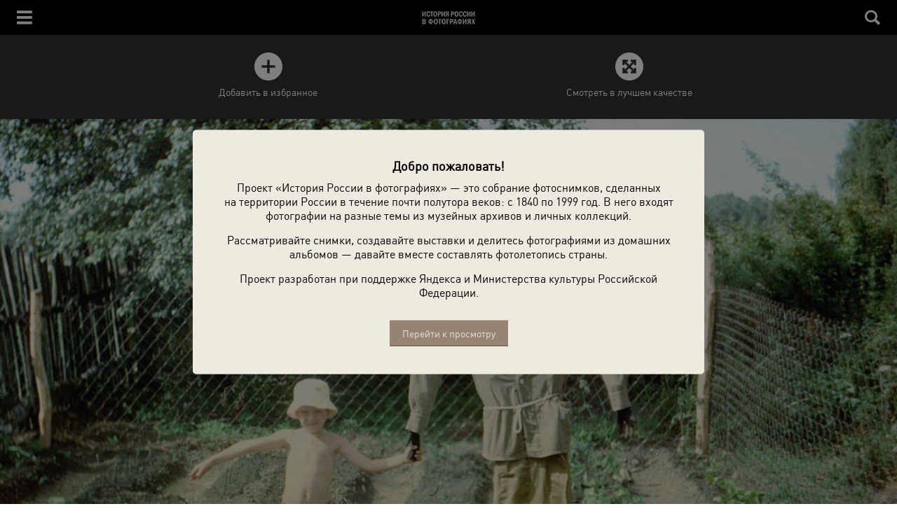

--- FILE ---
content_type: image/svg+xml
request_url: https://m.russiainphoto.ru/static/mobile/front/blocks/share/vk.svg
body_size: 3846
content:
<?xml version="1.0" encoding="UTF-8" standalone="no"?>
<svg width="101px" height="101px" viewBox="0 0 101 101" version="1.1" xmlns="http://www.w3.org/2000/svg" xmlns:xlink="http://www.w3.org/1999/xlink">
    <!-- Generator: Sketch Beta 3.7.2 (28276) - http://www.bohemiancoding.com/sketch -->
    <title>Group 4</title>
    <desc>Created with Sketch Beta.</desc>
    <defs></defs>
    <g id="Symbols" stroke="none" stroke-width="1" fill="none" fill-rule="evenodd">
        <g id="Футер" transform="translate(-270.000000, -133.000000)" fill="#9F9488">
            <g transform="translate(-1.000000, 0.000000)" id="Group-32">
                <g transform="translate(121.000000, 133.000000)">
                    <g id="Group-4" transform="translate(150.000000, 0.000000)">
                        <path d="M70.1994433,4.43136558 C76.3088805,7.05228906 81.6306932,10.626222 86.165041,15.1532717 C90.6993889,19.6803214 94.2790835,24.9935684 96.9042323,31.0931721 C99.5293811,37.1927759 100.841936,43.7211601 100.841936,50.6785206 C100.841936,57.6358812 99.5293811,64.1642654 96.9042323,70.2638691 C94.2790835,76.3634729 90.6993889,81.7005461 86.165041,86.2752489 C81.6306932,90.8499517 76.3088805,94.4477109 70.1994433,97.0686344 C64.0900062,99.6895579 57.5510974,101 50.5825206,101 C43.6139439,101 37.0750351,99.6895579 30.9655979,97.0686344 C24.8561608,94.4477109 19.5104835,90.8499517 14.9284057,86.2752489 C10.3463278,81.7005461 6.74276855,76.3634729 4.11761978,70.2638691 C1.49247101,64.1642654 0.179916318,57.6358812 0.179916318,50.6785206 C0.179916318,43.7211601 1.49247101,37.1927759 4.11761978,31.0931721 C6.74276855,24.9935684 10.3463278,19.6803214 14.9284057,15.1532717 C19.5104835,10.626222 24.8561608,7.05228906 30.9655979,4.43136558 C37.0750351,1.81044209 43.6139439,0.5 50.5825206,0.5 C57.5510974,0.5 64.0900062,1.81044209 70.1994433,4.43136558 Z M36.5523764,31.1234217 L51.4928095,31.1234217 C54.4503162,31.1234217 56.6556652,31.2466493 58.1089228,31.4931081 C59.5621804,31.739567 60.862444,32.2537235 62.0097526,33.0355931 C63.1570612,33.8174627 64.1131374,34.8585234 64.8780098,36.1588065 C65.6428822,37.4590896 66.0253127,38.9165746 66.0253127,40.5313053 C66.0253127,42.2820133 65.5536484,43.8882212 64.6103058,45.3499774 C63.6669631,46.8117336 62.3879457,47.9080342 60.773215,48.6389123 C63.0508351,49.3018018 64.8015168,50.4320962 66.0253127,52.0298297 C67.2491085,53.6275632 67.8609973,55.5057217 67.8609973,57.6643617 C67.8609973,59.3640781 67.4658191,61.0170276 66.675451,62.6232597 C65.8850828,64.2294917 64.805779,65.5127584 63.4375073,66.4730982 C62.0692355,67.433438 60.3822922,68.0240807 58.3766268,68.2450438 C57.1188366,68.3810211 54.0848882,68.4660057 49.2746906,68.5 L36.5523764,68.5 L36.5523764,31.1234217 Z M44.0990798,37.3443528 L44.0990798,45.9873679 L49.04523,45.9873679 C51.9857395,45.9873679 53.8129073,45.9448756 54.5267882,45.8598898 C55.8185728,45.7069153 56.8341381,45.2607464 57.5735148,44.5213698 C58.3128914,43.7819931 58.6825742,42.80892 58.6825742,41.6021213 C58.6825742,40.4463141 58.3638822,39.5072348 57.7264885,38.7848553 C57.0890948,38.0624758 56.1415171,37.6248054 54.8837269,37.4718309 C54.1358517,37.3868451 51.9857426,37.3443528 48.4333352,37.3443528 L44.0990798,37.3443528 Z M44.0990798,52.2082991 L44.0990798,62.202582 L51.0848796,62.202582 C53.8044259,62.202582 55.5296123,62.1260959 56.2604904,61.9731214 C57.3823032,61.7691554 58.2958871,61.2719958 59.0012695,60.4816276 C59.7066518,59.6912595 60.0593377,58.6332018 60.0593377,57.307423 C60.0593377,56.1856101 59.7873871,55.2337832 59.2434779,54.4519136 C58.6995686,53.670044 57.9134615,53.1006475 56.8851331,52.7437071 C55.8568046,52.3867666 53.6259602,52.2082991 50.1925329,52.2082991 L44.0990798,52.2082991 Z" id="Combined-Shape"></path>
                    </g>
                </g>
            </g>
        </g>
    </g>
</svg>

--- FILE ---
content_type: image/svg+xml
request_url: https://m.russiainphoto.ru/static/mobile/front/blocks/comments/check.svg
body_size: 1313
content:
<?xml version="1.0" encoding="UTF-8" standalone="no"?>
<svg width="44px" height="32px" viewBox="0 0 44 32" version="1.1" xmlns="http://www.w3.org/2000/svg" xmlns:xlink="http://www.w3.org/1999/xlink">
    <!-- Generator: Sketch Beta 3.7.2 (28276) - http://www.bohemiancoding.com/sketch -->
    <title>Rectangle 413</title>
    <desc>Created with Sketch Beta.</desc>
    <defs></defs>
    <g id="Page-1" stroke="none" stroke-width="1" fill="none" fill-rule="evenodd">
        <g id="Group-24" transform="translate(-117.000000, -401.000000)" fill="#968A7C">
            <g id="Group-23">
                <g id="Group-18">
                    <g id="Group-8">
                        <g id="Group-22" transform="translate(109.000000, 375.000000)">
                            <g id="Group-15" transform="translate(0.000000, 10.000000)">
                                <path d="M35.5790077,7.46175271 L42.8693439,7.46175271 L42.8693439,43.5248522 L17.1163366,43.5248522 L17.1163366,36.234516 L35.5790077,36.234516 L35.5790077,7.46175271 Z" id="Rectangle-413" transform="translate(29.992840, 25.493302) rotate(45.000000) translate(-29.992840, -25.493302) "></path>
                            </g>
                        </g>
                    </g>
                </g>
            </g>
        </g>
    </g>
</svg>